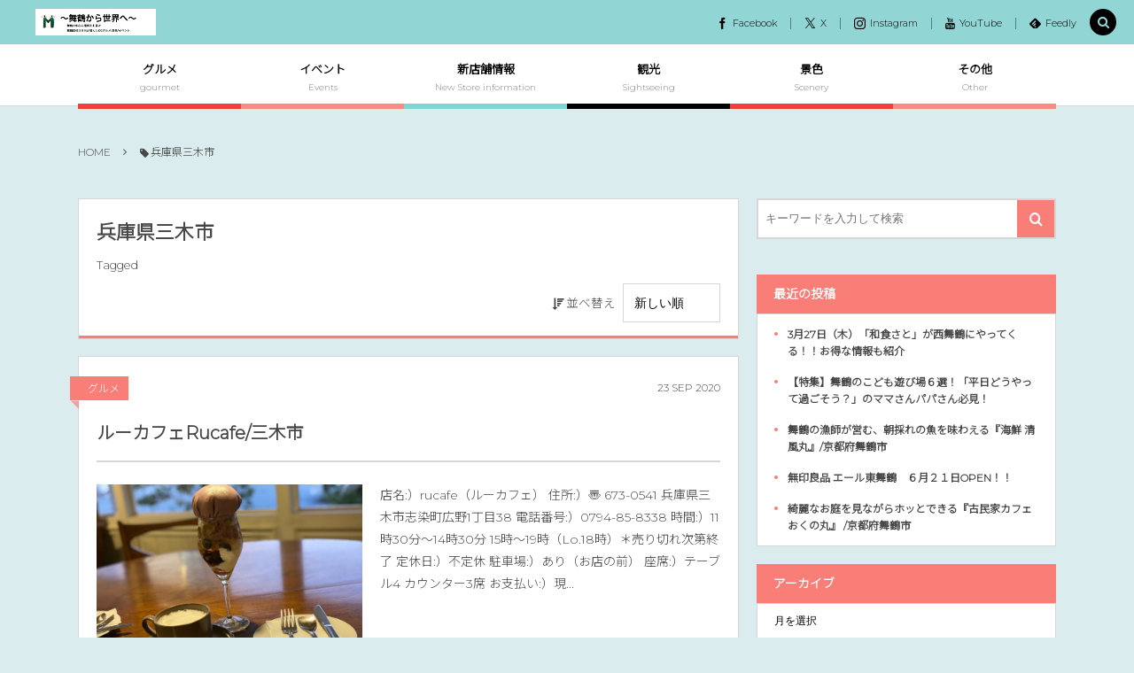

--- FILE ---
content_type: text/css
request_url: https://maizuru-smc.com/wp-content/uploads/digipress/colors/css/visual-custom.css?ver=20250318054359
body_size: 3779
content:
@charset "utf-8";:root{--site-bg-color:#daeced;--base-font-color:#474747;--base-font-color-8p:rgba(71,71, 71,.08);--base-font-color-34p:rgba(71,71, 71,.34);}body{font-family:'Montserrat','Noto Sans JP','Hiragino Sans','Hiragino Kaku Gothic ProN',Meiryo,sans-serif;}.header_area .header_title,.header-banner-content .hd_banner_txt.title,#global_menu_ul .menu-title,.archive-title *,.single-title *,.entry h1,.entry h2,.entry h3,.entry h4,.entry h5,.entry h6,.sidebar-title *,.inside-title *,.widget-title *,.comment-reply-title *{font-weight:bold;}.sidebar{float:right;}.content {float:left;}body,#top-header,#main　{background-color:#daeced;}.archive-header,#article-content,.recent_entries .loop-share-num i,.loop-article,.loop-article .loop-meta.mb .loop-share-num div::before,.loop-article .loop-meta.mb .loop-share-num i:not(.sns_btn_trigger) {background-color:#ffffff;}body,a,a:hover{color:#474747;}.entry a{text-decoration:underline;}.entry a:hover{text-decoration:none;}.widget_text a,.dp_custom_text_widget a,.comment_section .commentlist a,.entry-content a{color:#ee403d;}.widget_text a:hover,.dp_custom_text_widget a:hover,.entry-content a:hover {color:#5caece;}.header_area {background-color:#ffffff;color:#000000;}.header_area a{color:#000000;}.header_area a:hover {color:#333333;}#global_menu_ul .menu-caption {color:rgba(0,0,0,0.5);}.header_area #global_menu_ul > li a,.header_area #global_menu_ul > li a:hover {color:#000000;}#global_menu_ul .sub-menu{background-color:#000000;}.header_area #global_menu_ul li .sub-menu li a,.header_area #global_menu_ul li .sub-menu li a:hover {color:#ffffff;}#global_menu_ul > li > a.menu-link::before {background-color:#000000;}#global_menu_ul > li:nth-child(1) > a.menu-link::before,#global_menu_ul > li:nth-child(1) .sub-menu {background-color:#ee403d;}#global_menu_ul > li:nth-child(2) > a.menu-link::before,#global_menu_ul > li:nth-child(2) .sub-menu {background-color:#f98a84;}#global_menu_ul > li:nth-child(3) > a.menu-link::before,#global_menu_ul > li:nth-child(3) .sub-menu {background-color:#80d6d4;}#global_menu_ul > li:nth-child(4) > a.menu-link::before,#global_menu_ul > li:nth-child(4) .sub-menu {background-color:#000000;}#global_menu_ul > li:nth-child(5) > a.menu-link::before,#global_menu_ul > li:nth-child(5) .sub-menu {background-color:#ee403d;}#global_menu_ul > li:nth-child(6) > a.menu-link::before,#global_menu_ul > li:nth-child(6) .sub-menu {background-color:#f98a84;}#global_menu_ul > li:nth-child(7) > a.menu-link::before,#global_menu_ul > li:nth-child(7) .sub-menu {background-color:#80d6d4;}#global_menu_ul > li:nth-child(8) > a.menu-link::before,#global_menu_ul > li:nth-child(8) .sub-menu {background-color:#000000;}#global_menu_ul > li:nth-child(9) > a.menu-link::before,#global_menu_ul > li:nth-child(9) .sub-menu {background-color:#ee403d;}#global_menu_ul > li:nth-child(10) > a.menu-link::before,#global_menu_ul > li:nth-child(10) .sub-menu {background-color:#f98a84;}#global_menu_ul .sub-menu::before{border-color: transparent transparent #000000 transparent;}#global_menu_ul > li:nth-child(1) .sub-menu::before{border-color: transparent transparent #ee403d transparent;}#global_menu_ul > li:nth-child(2) .sub-menu::before{border-color: transparent transparent #f98a84 transparent;}#global_menu_ul > li:nth-child(3) .sub-menu::before{border-color: transparent transparent #80d6d4 transparent;}#global_menu_ul > li:nth-child(4) .sub-menu::before{border-color: transparent transparent #000000 transparent;}#global_menu_ul > li:nth-child(5) .sub-menu::before{border-color: transparent transparent #ee403d transparent;}#global_menu_ul > li:nth-child(6) .sub-menu::before{border-color: transparent transparent #f98a84 transparent;}#global_menu_ul > li:nth-child(7) .sub-menu::before{border-color: transparent transparent #80d6d4 transparent;}#global_menu_ul > li:nth-child(8) .sub-menu::before{border-color: transparent transparent #000000 transparent;}#global_menu_ul > li:nth-child(9) .sub-menu::before{border-color: transparent transparent #ee403d transparent;}#global_menu_ul > li:nth-child(10) .sub-menu::before{border-color: transparent transparent #f98a84 transparent;}.mq-bgcolor #global_menu_ul {background-color:#ffffff;}.mq-bgcolor #global_menu_ul > li {border-color:#000000;}.mq-bgcolor #global_menu_ul > li:nth-child(1) {border-color:#ee403d;}.mq-bgcolor #global_menu_ul > li:nth-child(2) {border-color:#f98a84;}.mq-bgcolor #global_menu_ul > li:nth-child(3) {border-color:#80d6d4;}.mq-bgcolor #global_menu_ul > li:nth-child(4) {border-color:#000000;}.mq-bgcolor #global_menu_ul > li:nth-child(5) {border-color:#ee403d;}.mq-bgcolor #global_menu_ul > li:nth-child(6) {border-color:#f98a84;}.mq-bgcolor #global_menu_ul > li:nth-child(7) {border-color:#80d6d4;}.mq-bgcolor #global_menu_ul > li:nth-child(8) {border-color:#000000;}#header-search .modal-trigger::before,#header-search .gsc-search-button::before,#dp_hd_gcs div.gsc-input-box{color:#91d6d5;background-color:#000000;}.header_area .header_title a{color:#000000;}.header_area .bar_title a{color:#000000;}#header-bar {background-color:#91d6d5;color:#000000;}#header-bar a{color:#000000;}#header-sns li {border-color:rgba(0,0,0,0.4);}#expand_global_menu::before{color:#91d6d5;}.header-banner-content{color:#ffffff;text-shadow:0 0 28px #000000;}.header-banner-content a{color:#ffffff;}.bx-next i::before {border-color: transparent transparent transparent #474747;}.bx-prev i::before {border-color: transparent #474747 transparent transparent;}.bx-pager-link {color:#474747;background-color:#474747;}.entry .nav a:hover,.entry .nav .current,.nav_to_paged a:hover,.dp-pagenavi a:hover,.entry-content .dp-pagenavi a:hover,.dp-pagenavi .page-numbers.current,.pager_last_msg,.author_info a.more-entry-link{background:rgba(249, 126, 119, 0.7);color:#ffffff;}button,input[type="submit"]{color:#ffffff;background-color:#f97e77;}button:hover,input[type="submit"]:hover{opacity:.72;}.nav .left a,.nav .right a,.nav .dots {color:#474747;}.nav .left a:hover,.nav .right a:hover {color:rgba(249, 126, 119, 0.7);}.dp-pagenavi a,.entry-content .dp-pagenavi a,.nav_to_paged a{background-color:#f97e77;color:#ffffff;}.dp_spinner::before {color:rgba(71, 71, 71, 0.3);}.nav-left a:hover,.nav-right a:hover {color:rgba(249, 126, 119, 0.7);}.nav-left a::before {border-color: transparent #474747 transparent transparent;}.nav-right a::before {border-color: transparent transparent transparent #474747;}.nav-left a:hover::before {border-color: transparent rgba(249, 126, 119, 0.7) transparent transparent;}.nav-right a:hover::before {border-color: transparent transparent transparent rgba(249, 126, 119, 0.7);}.author_img::before,.pc-theme .gotop {background-color:#f97e77;}.archive-header::before {background-color:#f97e77;}.cover,.cover a,.cover a:hover {color: #fff;}.normal .loop-cat a,.magazine .loop-date,.portfolio .loop-date,.magazine.three .loop-cat a,.magazine.three .author-info,.magazine.three .author-info a { color:#ffffff;}.normal .loop-title a {color:#474747 !important;}.magazine.three .loop-share-num i,.magazine.three  .loop-share-num div::before,.portfolio .loop-share-num i,.portfolio .loop-share-num div::before,.normal .loop-share-num i,.normal .loop-share-num div::before {background-color:rgba(71, 71, 71, 0.08);}.portfolio .thumb,.magazine .thumb {background:#f97e77;}.normal .loop-head a,.normal .loop-head,.normal .author-info a,.loop-article .meta-views,.loop-meta,.loop-meta a {color:rgba(71, 71, 71, 0.6);}.portfolio.two .loop-date,.magazine.one .loop-date,.magazine.two .loop-date {background-color:rgba(255, 255, 255, 0.3);}.magazine.three .loop-date,.portfolio .loop-date{background-color:rgba(0, 0, 0, 0.3);}.magazine.three .loop-date,.portfolio.three .loop-date{background-color:rgba(71, 71, 71, 0.6); color:#ffffff;}.dp_related_posts .loop-cat a,.magazine.two .loop-cat a,.portfolio.two .loop-cat a,.portfolio.one .loop-cat a,.magazine.one .loop-cat a {color:#ffffff;background:#f97e77;}.magazine.one .loop-date,.portfolio.one .loop-date{background-color:rgba(255, 255, 255, 0.2);}.new-entry a:hover {color:#5caece;}.new-entry a.more-entry-link{color:#ffffff;background-color:#f97e77;}.entry,.widget_text,.dp_custom_text_widget{font-size:16px;}address,pre,th,dt,blockquote {background-color:rgba(71, 71, 71, 0.07);}blockquote::before,blockquote::after {color:#f97e77;}.single-article .entry code{background-color:rgba(71, 71, 71, 0.05);}.entry h1,.entry h2,.entry h3,.entry h4,.entry h5,.entry h6,.widget_text h1,.widget_text h2,.widget_text h3,.widget_text h4,.widget_text h5,.widget_text h6,.dp_custom_text_widget h1,.dp_custom_text_widget h2,.dp_custom_text_widget h3,.dp_custom_text_widget h4,.dp_custom_text_widget h5,.dp_custom_text_widget h6,.comment div h1,.comment div h2,.comment div h3,.comment div h4,.comment div h5,.comment div h6,.meta_box {border-color:rgba(249, 126, 119, 0.2);}.entry ul li::before,.widget_text ul li::before,.dp_custom_text_widget ul li::before,.comment div ul li::before{background:#f97e77;}.single-article .post-meta .loop-share-num:not(.floating) {background-color:rgba(71, 71, 71, 0.07);}.single-article .post-meta .post_meta_sns_btn.floating .sns_btn_trigger,.single-article .post-meta .loop-share-num.floating .sns_btn_trigger{color:#ffffff;background-color:#f97e77;}.single-article .post-meta .post_meta_sns_btn.floating .sns_btn_div,.single-article .post-meta .loop-share-num.floating .sns_btn_div{color:#474747;background-color:#ffffff;}.single-article .entry h1,.single-article .entry h2,.single-article .entry h3,.single-article .entry h4,.single-article .entry h5,.single-article .entry h6{font-weight:bold;font-style:normal;}.single-article .entry h1{font-size:200%;}#commentform label {color:rgba(71, 71, 71, 0.8) !important;}.required {color:#ee403d;}.widget {background-color:#ffffff;}.widget-title,.widget-title a,.sidebar-title,.sidebar-title a,.mb-theme .archive-title {background:#f97e77;color:#ffffff;}td.gsc-search-button::before,.search-form .search-btn{background-color:#f97e77;color:#ffffff;}.search-form input[type="search"],.search-form input[type="text"]{color:#474747}.search-form .preset-words-area a.pword{background-color:rgba(71, 71, 71, .1);}.search-form .preset-words-area a.pword:hover{color:#ffffff;background-color:#474747;}.cat-item .count {color:#ffffff;background-color:rgba(71, 71, 71, 0.5);}.widget-meta,.widget-meta a {color:rgba(71, 71, 71, 0.5);}.widget .loop-share-num div::before,.widget .loop-share-num i {background:#ffffff;}.rank_label.thumb,.widget_rss li::before,.widget_recent_entries li::before {background-color:#f97e77;}.dp_breadcrumb a:hover,.post-meta.under-title a:hover,.post-meta.bottom a:hover {color:#5caece;}.post-meta.bottom .meta-cat a,.post-meta.bottom .meta-tag a {color:#ffffff;background-color:rgba(71, 71, 71, 0.7);}.post-meta.bottom .meta-cat a:hover,.post-meta.bottom .meta-tag a:hover {background-color:rgba(71, 71, 71, 0.5);}.rssSummary {color:#474747;}.recent_entries:not(.thumb) a:hover,.widget_rss li cite,.widget_archive a:hover,.widget_meta a:hover,.widget_pages a:hover,.widget_nav_menu a:hover,.widget_categories a:hover,.widget_mycategoryorder a:hover,.widget_rss li a:hover,.widget_recent_comments a:hover,.widget_recent_entries a:hover { color:rgba(71, 71, 71, 0.6);}.widget a.more-entry-link{color:#ffffff;background-color:rgba(229, 106, 99, 1);}.tagcloud a {color:#474747;background-color:rgba(71, 71, 71, 0.04);}ul.dp_tab_widget_ul,.author_info .author_sns i::before{background-color:#f97e77;color:#ffffff;}ul.dp_tab_widget_ul .active_tab {color:#474747;background:#ffffff;}#wp-calendar tbody td a::after {border-color:#474747 transparent transparent transparent;}.bottom-title {color:#000000;border-color:#000000;}#widget-container-footer .widget_text,#widget-container-footer .dp_custom_text_widget {color:#000000;}#widget-container-footer {background:#f9a5a1;}#footer-widget-content .footer-widget-area {width:30.966%;}#footer-widget-area2{margin:0 3.2%;}#footer {color:#ffffff;background-color:#000000;}#footer .hatena-bookmark-widget-notheme,#footer .widget {background-color:#000000;}#footer .widget > div,#footer .widget > ul {border-color: transparent;}#footer a,#footer .widget_text a,#footer .dp_custom_text_widget a,#footer .tagcloud a,#footer-copyright{color:#ffffff;}#footer a:hover,#footer .widget_text a:hover,#footer .dp_custom_text_widget a:hover,#footer .recent_entries:not(.thumb) a:hover,#footer .widget_archive a:hover,#footer .widget_meta a:hover,#footer .widget_pages a:hover,#footer .widget_nav_menu a:hover,#footer .widget_categories a:hover,#footer .widget_mycategoryorder a:hover,#footer .widget_rss li a:hover,#footer .widget_recent_comments a:hover,#footer .widget_recent_entries a:hover {color:#f7f7f7;}#footer select{color:#ffffff;background-color:#000000;}#footer_menu_ul,#footer .widget-meta {background-color:rgba(255, 255, 255, 0.2);}#footer .search-form input[type="search"],#footer .search-form input[type="text"],#footer .widget-meta,#footer .widget-meta a,#footer .recent_entries h4 a,#footer .rssSummary,#footer .widget_rss li,#footer .widget_rss li cite,#footer .widget_recent_comments li,#footer .widget_recent_entries li,.footer-title a,.footer-title a:hover{color:#ffffff;}#footer .widget .loop-share-num div::before,#footer .widget .loop-share-num i {background-color:#000000;}#footer .gsc-search-button::before,#footer .search-form .search-btn {background:#ffffff;color:#000000;}#footer .search-form .preset-words-area a.pword{background-color:rgba(255, 255, 255, .1);}#footer .search-form .preset-words-area a.pword:hover{color:#000000;background-color:#ffffff;}#footer .widget_recent_comments li::before,#footer .widget_rss li::before,#footer .widget_recent_entries li::before {background-color:#ffffff;}#footer .widget_pages .children,#footer .widget_nav_menu .sub-menu,#footer .widget_categories .children,#footer .widget_mycategoryorder .children {background-color:rgba(255, 255, 255, 0.2);}#footer .tagcloud a:hover {border-color:#f7f7f7;}#footer a.more-entry-link,#footer .dp_tab_widget_ul {background-color:#ffffff;color:#000000;}#footer .dp_tab_widget_ul .active_tab {background-color:#000000;color:#ffffff;}#footer #wp-calendar td#today,#footer #wp-calendar td#today a,#footer #wp-calendar thead th{background-color:rgba(255, 255, 255, 0.2);}#footer #wp-calendar tbody td a::after {border-color:#ffffff transparent transparent transparent;}#hd_slider .loop-cat a,.normal .loop-cat a,.normal .loop-cat a::before,.normal .loop-cat a::after,.single-cat a,.single-cat a::before,.single-cat a::after{background-color:#f97e77;}.magazine.three .loop-cat a.cat-color2,.portfolio.three .loop-cat a.cat-color2{color:#f02475;}.dp_related_posts a.cat-color2,.normal a.cat-color2,.magazine.one a.cat-color2,.portfolio.one a.cat-color2,.portfolio.one .thumb.cat-color2,.magazine.one .thumb.cat-color2,.magazine.two .loop-cat a.cat-color2,.portfolio.two .loop-cat a.cat-color2,#hd_slider .loop-cat a.cat-color2,.normal .loop-cat a.cat-color2,.normal .loop-cat a.cat-color2::before,.normal .loop-cat a.cat-color2::after,.single-cat a.cat-color2,.single-cat a.cat-color2::before,.single-cat a.cat-color2::after{background-color:#f02475;}.magazine.three .loop-cat a.cat-color6,.portfolio.three .loop-cat a.cat-color6{color:#0fc5dd;}.dp_related_posts a.cat-color6,.normal a.cat-color6,.magazine.one a.cat-color6,.portfolio.one a.cat-color6,.portfolio.one .thumb.cat-color6,.magazine.one .thumb.cat-color6,.magazine.two .loop-cat a.cat-color6,.portfolio.two .loop-cat a.cat-color6,#hd_slider .loop-cat a.cat-color6,.normal .loop-cat a.cat-color6,.normal .loop-cat a.cat-color6::before,.normal .loop-cat a.cat-color6::after,.single-cat a.cat-color6,.single-cat a.cat-color6::before,.single-cat a.cat-color6::after{background-color:#0fc5dd;}.btn:not([class*="btn-"]),a.btn:not([class*="btn-"]),.dp-container a.btn:not([class*="btn-"]),.label{background-color:#f97e77;}.label::after{background-color:#ffffff;}#footer .label::after{background-color:#000000;}input[type="checkbox"]:checked,input[type="radio"]:checked {background-color:#f97e77;}select:hover {background-color:rgba(71, 71,71, 0.06);}.dp_toc_container{border-color:rgba(249, 126, 119,.2);background-color:#ffffff;}.dp_toc_container::before{background-color:rgba(249, 126, 119,.04);}.dp_toc_container ul.dp_toc_ul{border-color:rgba(249, 126, 119,.24);}.dp_toc_container p.toc_title_block>span::before,.dp_toc_container ul.dp_toc_ul>li::before{background-color:rgba(249, 126, 119,.16);}.dp_toc_container ul.dp_toc_ul li a,.dp_toc_container ul.dp_toc_ul li a:hover{color:#474747;}.wow{visibility:hidden}.mb-theme#wrapper,.mb-theme#main {background-color:#ffffff;}.footer_bar{background-color:#f97e77;color:#ffffff;}.ftbar_btn,.ftbar_btn a{color:#ffffff;}.modal_wrapper.main_menu{background-color:#daeced;color:#474747;}.modal_wrapper.main_menu a{color:#474747;}.menu_sns_links .menu-title::before{background-color:rgba(71, 71, 71, 0.16);}.mb-theme .header_area {background-color:#91d6d5;}.mb-theme .header_area a{color:#000000;}.mb-theme .widget-content.header .widget-title,.mb-theme .widget-content.footer .widget-title {background:#ffffff;color:#474747;}.loop-article.normal .loop-meta.mb,.loop-article.normal .loop-meta.mb a{background-color:rgba(71, 71, 71, 0.07);color:rgba(71, 71, 71, 0.5);}.loop-article.portfolio .loop-meta.mb .meta-views,.loop-article.portfolio .loop-meta.mb,.loop-article.portfolio .loop-meta.mb a{background-color: transparent;color:#ffffff;}.loop-article .loop-meta.mb .loop-share-num div::before,.loop-article .loop-meta.mb .loop-share-num i:not(.sns_btn_trigger) {background:#ffffff;color:rgba(71, 71, 71, 0.5);}.mb-theme .widget_pages .children,.mb-theme .widget_nav_menu .sub-menu,.mb-theme .widget_categories .children,.mb-theme .widget_mycategoryorder .children {background: none!important;}#footer_menu_mobile{background-color:rgba(71, 71, 71, 0.2);}.mb-theme .footer-title {background-color:rgba(255, 255, 255, 0.2);color:#ffffff;}/* テキストウィジェットの場合は枠なし、背景を透過 */.widget.widget_text {    background-color:transparent;}.widget.widget_text > div{    border:none;}/* アイコンリスト */#dpicon-list {margin: 0 auto;} #dpicon-list li { display:inline-block; width: 54px; height: 54px; min-height: 54px; padding:5px; font-size:22px; line-height: 1.3; text-align: center;} #dpicon-list li::before { content:none;} #dpicon-list li .mls {display: none;}